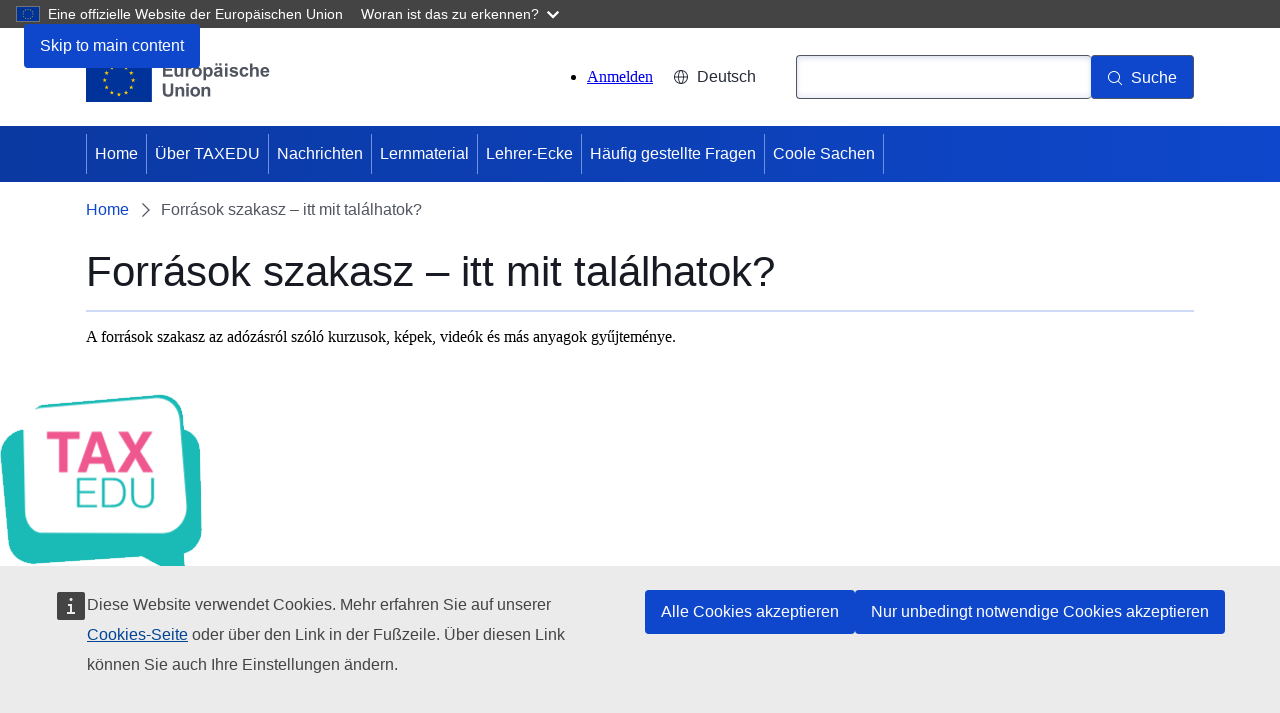

--- FILE ---
content_type: text/html; charset=UTF-8
request_url: https://taxedu.campaign.europa.eu/index.php/de/node/798
body_size: 6345
content:
<!DOCTYPE html>
<html lang="de" dir="ltr">
  <head>
    <meta charset="utf-8" />
<meta http-equiv="X-UA-Compatible" content="IE=edge,chrome=1" />
<meta name="Generator" content="Drupal 10 (https://www.drupal.org)" />
<meta name="MobileOptimized" content="width" />
<meta name="HandheldFriendly" content="true" />
<meta name="viewport" content="width=device-width, initial-scale=1.0" />
<link rel="icon" href="/themes/custom/taxud_theme/images/favicons/eu/favicon.ico" type="image/vnd.microsoft.icon" />
<link rel="alternate" hreflang="hu" href="https://taxedu.campaign.europa.eu/index.php/hu/node/798" />
<link rel="icon" href="/themes/custom/taxud_theme/images/favicons/eu/favicon.svg" type="image/svg+xml" />
<link rel="apple-touch-icon" href="/themes/custom/taxud_theme/images/favicons/eu/favicon.png" />
<link rel="canonical" href="https://taxedu.campaign.europa.eu/index.php/hu/node/798" />
<link rel="shortlink" href="https://taxedu.campaign.europa.eu/index.php/hu/node/798" />

    <title>Források szakasz – itt mit találhatok? | TAXEDU</title>
    <link rel="stylesheet" media="all" href="/sites/default/files/css/css_IoDvCpEjXC2SEzJ5QaXBfPtStHh7IYMprLcyghhxKcQ.css?delta=0&amp;language=de&amp;theme=taxud_theme&amp;include=eJw1yUEKwCAMBMAPWXxSiO1ihZiIiVB_30s71zFQ3OjIp_VhCg2SVibPTVjJ_h2zaSTfHui5sCMFP-v6tooVlsNjS9P6AmnxINo" />
<link rel="stylesheet" media="all" href="/sites/default/files/css/css_Q9q3y8GvAi_cKEaZ99uEsIODAfzXMFm9u-xUdLblC2c.css?delta=1&amp;language=de&amp;theme=taxud_theme&amp;include=eJw1yUEKwCAMBMAPWXxSiO1ihZiIiVB_30s71zFQ3OjIp_VhCg2SVibPTVjJ_h2zaSTfHui5sCMFP-v6tooVlsNjS9P6AmnxINo" />
<link rel="stylesheet" media="print" href="/sites/default/files/css/css_k88dPebdboJ5RCe_vx4z8oI2w1EyLfipoU9-LlHY6XE.css?delta=2&amp;language=de&amp;theme=taxud_theme&amp;include=eJw1yUEKwCAMBMAPWXxSiO1ihZiIiVB_30s71zFQ3OjIp_VhCg2SVibPTVjJ_h2zaSTfHui5sCMFP-v6tooVlsNjS9P6AmnxINo" />
<link rel="stylesheet" media="all" href="/sites/default/files/css/css_sAuX3Q1kO_LvZJwACbs9qBnP-vRvjtozAfPSozPu_Bw.css?delta=3&amp;language=de&amp;theme=taxud_theme&amp;include=eJw1yUEKwCAMBMAPWXxSiO1ihZiIiVB_30s71zFQ3OjIp_VhCg2SVibPTVjJ_h2zaSTfHui5sCMFP-v6tooVlsNjS9P6AmnxINo" />
<link rel="stylesheet" media="print" href="/sites/default/files/css/css_1mXJP6UPTY1dzr4p7_rYEwWxunNoof3ryEGxjjF_MhA.css?delta=4&amp;language=de&amp;theme=taxud_theme&amp;include=eJw1yUEKwCAMBMAPWXxSiO1ihZiIiVB_30s71zFQ3OjIp_VhCg2SVibPTVjJ_h2zaSTfHui5sCMFP-v6tooVlsNjS9P6AmnxINo" />
<link rel="stylesheet" media="all" href="/sites/default/files/css/css__TmvcsuQEzfWnar1PLWRGCJBlju53VSdMSbF_9XALSA.css?delta=5&amp;language=de&amp;theme=taxud_theme&amp;include=eJw1yUEKwCAMBMAPWXxSiO1ihZiIiVB_30s71zFQ3OjIp_VhCg2SVibPTVjJ_h2zaSTfHui5sCMFP-v6tooVlsNjS9P6AmnxINo" />

    
  </head>
  <body class="language-de ecl-typography path-node page-node-type-taxedu-faq">
        <a
  href="#main-content"
  class="ecl-link ecl-link--primary ecl-skip-link"
   id="skip-id"
>Skip to main content</a>

    <script type="application/json">{"utility":"globan","theme":"dark","logo":true,"link":true,"mode":false}</script>

      <div class="dialog-off-canvas-main-canvas" data-off-canvas-main-canvas>
      <header
  class="ecl-site-header "
  data-ecl-auto-init="SiteHeader"
>
  
      <div class="ecl-site-header__background">
      <div class="ecl-site-header__header">
        <div class="ecl-site-header__container ecl-container">
          <div class="ecl-site-header__top" data-ecl-site-header-top>
                <a
    class="ecl-link ecl-link--standalone ecl-site-header__logo-link"
    href="https://european-union.europa.eu/index_de"
    aria-label="Home - European Union"
  >
                            <picture
  class="ecl-picture ecl-site-header__picture"
   title="European&#x20;Union"
><source 
                  srcset="/themes/contrib/oe_theme/dist/eu/images/logo/standard-version/positive/logo-eu--de.svg"
                          media="(min-width: 996px)"
                      ><img 
          class="ecl-site-header__logo-image"
              src="/themes/contrib/oe_theme/dist/eu/images/logo/condensed-version/positive/logo-eu--de.svg"
              alt="European Union flag"
          ></picture>  </a>


            <div class="ecl-site-header__action">
                <nav role="navigation" aria-labelledby="block-taxud-theme-useraccountmenu-2-menu" id="block-taxud-theme-useraccountmenu-2">
            
  <h2 class="ecl-u-type-heading-2 visually-hidden" id="block-taxud-theme-useraccountmenu-2-menu">User account menu</h2>
  

        
              <ul>
              <li>
        <a href="/index.php/de/user/login" data-drupal-link-system-path="user/login">Anmelden</a>
              </li>
        </ul>
  


  </nav>
<div class="language-switcher-language-url" id="block-taxud-theme-languageswitchercontent" role="navigation">
  
    
      <div class="ecl-site-header__language"><a
    class="ecl-button ecl-button--tertiary ecl-site-header__language-selector"
    href="https://taxedu.campaign.europa.eu/index.php/de/node/798"
    data-ecl-language-selector
    role="button"
    aria-label="Change language, current language is Deutsch - Deutsch"
      aria-controls="language-list-overlay"
    ><span class="ecl-site-header__language-icon"><svg
  class="ecl-icon ecl-icon--s ecl-site-header__icon"
  focusable="false"
  aria-hidden="false"
   role="img"><title
    >Deutsch</title><use xlink:href="/themes/contrib/oe_theme/dist/eu/images/icons/sprites/icons.svg#global"></use></svg></span>Deutsch</a><div class="ecl-site-header__language-container" id="language-list-overlay" hidden data-ecl-language-list-overlay aria-labelledby="ecl-site-header__language-title" role="dialog"><div class="ecl-site-header__language-header"><div
        class="ecl-site-header__language-title"
        id="ecl-site-header__language-title"
      >Select your language</div><button
  class="ecl-button ecl-button--tertiary ecl-site-header__language-close ecl-button--icon-only"
  type="submit"
   data-ecl-language-list-close
><span class="ecl-button__container"><span class="ecl-button__label" data-ecl-label="true">Schließen</span><svg
  class="ecl-icon ecl-icon--m ecl-button__icon"
  focusable="false"
  aria-hidden="true"
   data-ecl-icon><use xlink:href="/themes/contrib/oe_theme/dist/eu/images/icons/sprites/icons.svg#close-filled"></use></svg></span></button></div><div
      class="ecl-site-header__language-content"
      data-ecl-language-list-content
    ><div class="ecl-site-header__language-category" data-ecl-language-list-eu><ul class="ecl-site-header__language-list"><li class="ecl-site-header__language-item"><a
  href="https://taxedu.campaign.europa.eu/index.php/bg/node/798"
  class="ecl-link ecl-link--standalone ecl-link--no-visited ecl-site-header__language-link"
   hreflang="bg"
><span class="ecl-site-header__language-link-code">bg</span><span class="ecl-site-header__language-link-label" lang="bg">български</span></a></li><li class="ecl-site-header__language-item"><a
  href="https://taxedu.campaign.europa.eu/index.php/es/node/798"
  class="ecl-link ecl-link--standalone ecl-link--no-visited ecl-site-header__language-link"
   hreflang="es"
><span class="ecl-site-header__language-link-code">es</span><span class="ecl-site-header__language-link-label" lang="es">español</span></a></li><li class="ecl-site-header__language-item"><a
  href="https://taxedu.campaign.europa.eu/index.php/cs/node/798"
  class="ecl-link ecl-link--standalone ecl-link--no-visited ecl-site-header__language-link"
   hreflang="cs"
><span class="ecl-site-header__language-link-code">cs</span><span class="ecl-site-header__language-link-label" lang="cs">čeština</span></a></li><li class="ecl-site-header__language-item"><a
  href="https://taxedu.campaign.europa.eu/index.php/da/node/798"
  class="ecl-link ecl-link--standalone ecl-link--no-visited ecl-site-header__language-link"
   hreflang="da"
><span class="ecl-site-header__language-link-code">da</span><span class="ecl-site-header__language-link-label" lang="da">dansk</span></a></li><li class="ecl-site-header__language-item"><a
  href="https://taxedu.campaign.europa.eu/index.php/de/node/798"
  class="ecl-link ecl-link--standalone ecl-link--no-visited ecl-site-header__language-link ecl-site-header__language-link--active"
   hreflang="de"
><span class="ecl-site-header__language-link-code">de</span><span class="ecl-site-header__language-link-label" lang="de">Deutsch</span></a></li><li class="ecl-site-header__language-item"><a
  href="https://taxedu.campaign.europa.eu/index.php/et/node/798"
  class="ecl-link ecl-link--standalone ecl-link--no-visited ecl-site-header__language-link"
   hreflang="et"
><span class="ecl-site-header__language-link-code">et</span><span class="ecl-site-header__language-link-label" lang="et">eesti</span></a></li><li class="ecl-site-header__language-item"><a
  href="https://taxedu.campaign.europa.eu/index.php/el/node/798"
  class="ecl-link ecl-link--standalone ecl-link--no-visited ecl-site-header__language-link"
   hreflang="el"
><span class="ecl-site-header__language-link-code">el</span><span class="ecl-site-header__language-link-label" lang="el">ελληνικά</span></a></li><li class="ecl-site-header__language-item"><a
  href="https://taxedu.campaign.europa.eu/index.php/en/node/798"
  class="ecl-link ecl-link--standalone ecl-link--no-visited ecl-site-header__language-link"
   hreflang="en"
><span class="ecl-site-header__language-link-code">en</span><span class="ecl-site-header__language-link-label" lang="en">English</span></a></li><li class="ecl-site-header__language-item"><a
  href="https://taxedu.campaign.europa.eu/index.php/fr/node/798"
  class="ecl-link ecl-link--standalone ecl-link--no-visited ecl-site-header__language-link"
   hreflang="fr"
><span class="ecl-site-header__language-link-code">fr</span><span class="ecl-site-header__language-link-label" lang="fr">français</span></a></li><li class="ecl-site-header__language-item"><a
  href="https://taxedu.campaign.europa.eu/index.php/ga/node/798"
  class="ecl-link ecl-link--standalone ecl-link--no-visited ecl-site-header__language-link"
   hreflang="ga"
><span class="ecl-site-header__language-link-code">ga</span><span class="ecl-site-header__language-link-label" lang="ga">Gaeilge</span></a></li><li class="ecl-site-header__language-item"><a
  href="https://taxedu.campaign.europa.eu/index.php/hr/node/798"
  class="ecl-link ecl-link--standalone ecl-link--no-visited ecl-site-header__language-link"
   hreflang="hr"
><span class="ecl-site-header__language-link-code">hr</span><span class="ecl-site-header__language-link-label" lang="hr">hrvatski</span></a></li><li class="ecl-site-header__language-item"><a
  href="https://taxedu.campaign.europa.eu/index.php/it/node/798"
  class="ecl-link ecl-link--standalone ecl-link--no-visited ecl-site-header__language-link"
   hreflang="it"
><span class="ecl-site-header__language-link-code">it</span><span class="ecl-site-header__language-link-label" lang="it">italiano</span></a></li><li class="ecl-site-header__language-item"><a
  href="https://taxedu.campaign.europa.eu/index.php/lv/node/798"
  class="ecl-link ecl-link--standalone ecl-link--no-visited ecl-site-header__language-link"
   hreflang="lv"
><span class="ecl-site-header__language-link-code">lv</span><span class="ecl-site-header__language-link-label" lang="lv">latviešu</span></a></li><li class="ecl-site-header__language-item"><a
  href="https://taxedu.campaign.europa.eu/index.php/lt/node/798"
  class="ecl-link ecl-link--standalone ecl-link--no-visited ecl-site-header__language-link"
   hreflang="lt"
><span class="ecl-site-header__language-link-code">lt</span><span class="ecl-site-header__language-link-label" lang="lt">lietuvių</span></a></li><li class="ecl-site-header__language-item"><a
  href="https://taxedu.campaign.europa.eu/index.php/hu/node/798"
  class="ecl-link ecl-link--standalone ecl-link--no-visited ecl-site-header__language-link"
   hreflang="hu"
><span class="ecl-site-header__language-link-code">hu</span><span class="ecl-site-header__language-link-label" lang="hu">magyar</span></a></li><li class="ecl-site-header__language-item"><a
  href="https://taxedu.campaign.europa.eu/index.php/mt/node/798"
  class="ecl-link ecl-link--standalone ecl-link--no-visited ecl-site-header__language-link"
   hreflang="mt"
><span class="ecl-site-header__language-link-code">mt</span><span class="ecl-site-header__language-link-label" lang="mt">Malti</span></a></li><li class="ecl-site-header__language-item"><a
  href="https://taxedu.campaign.europa.eu/index.php/nl/node/798"
  class="ecl-link ecl-link--standalone ecl-link--no-visited ecl-site-header__language-link"
   hreflang="nl"
><span class="ecl-site-header__language-link-code">nl</span><span class="ecl-site-header__language-link-label" lang="nl">Nederlands</span></a></li><li class="ecl-site-header__language-item"><a
  href="https://taxedu.campaign.europa.eu/index.php/pl/node/798"
  class="ecl-link ecl-link--standalone ecl-link--no-visited ecl-site-header__language-link"
   hreflang="pl"
><span class="ecl-site-header__language-link-code">pl</span><span class="ecl-site-header__language-link-label" lang="pl">polski</span></a></li><li class="ecl-site-header__language-item"><a
  href="https://taxedu.campaign.europa.eu/index.php/pt/node/798"
  class="ecl-link ecl-link--standalone ecl-link--no-visited ecl-site-header__language-link"
   hreflang="pt"
><span class="ecl-site-header__language-link-code">pt</span><span class="ecl-site-header__language-link-label" lang="pt">Português</span></a></li><li class="ecl-site-header__language-item"><a
  href="https://taxedu.campaign.europa.eu/index.php/ro/node/798"
  class="ecl-link ecl-link--standalone ecl-link--no-visited ecl-site-header__language-link"
   hreflang="ro"
><span class="ecl-site-header__language-link-code">ro</span><span class="ecl-site-header__language-link-label" lang="ro">română</span></a></li><li class="ecl-site-header__language-item"><a
  href="https://taxedu.campaign.europa.eu/index.php/sk/node/798"
  class="ecl-link ecl-link--standalone ecl-link--no-visited ecl-site-header__language-link"
   hreflang="sk"
><span class="ecl-site-header__language-link-code">sk</span><span class="ecl-site-header__language-link-label" lang="sk">slovenčina</span></a></li><li class="ecl-site-header__language-item"><a
  href="https://taxedu.campaign.europa.eu/index.php/sl/node/798"
  class="ecl-link ecl-link--standalone ecl-link--no-visited ecl-site-header__language-link"
   hreflang="sl"
><span class="ecl-site-header__language-link-code">sl</span><span class="ecl-site-header__language-link-label" lang="sl">slovenščina</span></a></li><li class="ecl-site-header__language-item"><a
  href="https://taxedu.campaign.europa.eu/index.php/fi/node/798"
  class="ecl-link ecl-link--standalone ecl-link--no-visited ecl-site-header__language-link"
   hreflang="fi"
><span class="ecl-site-header__language-link-code">fi</span><span class="ecl-site-header__language-link-label" lang="fi">suomi</span></a></li><li class="ecl-site-header__language-item"><a
  href="https://taxedu.campaign.europa.eu/index.php/sv/node/798"
  class="ecl-link ecl-link--standalone ecl-link--no-visited ecl-site-header__language-link"
   hreflang="sv"
><span class="ecl-site-header__language-link-code">sv</span><span class="ecl-site-header__language-link-label" lang="sv">svenska</span></a></li></ul></div></div></div></div>
  </div>
<div class="ecl-site-header__search-container" role="search">
  <a
    class="ecl-button ecl-button--tertiary ecl-site-header__search-toggle"
    href=""
    data-ecl-search-toggle="true"
    aria-controls="oe-search-search-form"
    aria-expanded="false"
  ><svg
  class="ecl-icon ecl-icon--s ecl-site-header__icon"
  focusable="false"
  aria-hidden="true"
   role="img"><use xlink:href="/themes/contrib/oe_theme/dist/eu/images/icons/sprites/icons.svg#search"></use></svg>Suche
  </a>
  <form
  class="ecl-search-form ecl-site-header__search"
  role="search"
   action="/index.php/de/node/798" method="post" id="oe-search-search-form" accept-charset="UTF-8" data-ecl-search-form
><div class="ecl-form-group"><label
                  for="edit-keys"
            id="edit-keys-label"
          class="ecl-form-label ecl-search-form__label"
    >Suche</label><input
      id="edit-keys"
      class="ecl-text-input ecl-text-input--m ecl-search-form__text-input form-search ecl-search-form__text-input"
      name="keys"
        type="search"
            
  ></div><button
  class="ecl-button ecl-button--primary ecl-search-form__button ecl-search-form__button"
  type="submit"
  
><span class="ecl-button__container"><svg
  class="ecl-icon ecl-icon--xs ecl-button__icon"
  focusable="false"
  aria-hidden="true"
   data-ecl-icon><use xlink:href="/themes/contrib/oe_theme/dist/eu/images/icons/sprites/icons.svg#search"></use></svg><span class="ecl-button__label" data-ecl-label="true">Suche</span></span></button><input autocomplete="off" data-drupal-selector="form-k1uph6btvvbs1uq-tovhv3kskfjowloii2ppmkmy9ny" type="hidden" name="form_build_id" value="form-K1Uph6bTVVbs1UQ-tOVHv3kskfJowlOII2ppmKmy9NY" /><input data-drupal-selector="edit-oe-search-search-form" type="hidden" name="form_id" value="oe_search_search_form" /></form>
</div>


            </div>
          </div>
        </div>
      </div>
    </div>
              <div id="block-taxud-theme-mainnavigation--2">
  
    
      
      
                
                
                
                
                
                
          
      <nav
  class="ecl-menu"
  data-ecl-menu
  data-ecl-menu-max-lines="2"
  data-ecl-auto-init="Menu"
      data-ecl-menu-label-open="Menu"
        data-ecl-menu-label-close="Schließen"
    aria-expanded="false"
  role="navigation" aria-label="Site&#x20;navigation"
><div class="ecl-menu__overlay"></div><div class="ecl-container ecl-menu__container"><button
  class="ecl-button ecl-button--tertiary ecl-menu__open ecl-button--icon-only"
  type="button"
   data-ecl-menu-open aria-expanded="false"
><span class="ecl-button__container"><svg
  class="ecl-icon ecl-icon--m ecl-button__icon"
  focusable="false"
  aria-hidden="true"
   data-ecl-icon><use xlink:href="/themes/contrib/oe_theme/dist/eu/images/icons/sprites/icons.svg#hamburger"></use></svg><svg
  class="ecl-icon ecl-icon--s ecl-button__icon"
  focusable="false"
  aria-hidden="true"
   data-ecl-icon><use xlink:href="/themes/contrib/oe_theme/dist/eu/images/icons/sprites/icons.svg#close-filled"></use></svg><span class="ecl-button__label" data-ecl-label="true">Menu</span></span></button><section class="ecl-menu__inner" data-ecl-menu-inner aria-label="Menu"><header class="ecl-menu__inner-header"><button
  class="ecl-button ecl-button--ghost ecl-menu__close"
  type="submit"
   data-ecl-menu-close
><span class="ecl-button__container"><span class="ecl-button__label" data-ecl-label="true">Schließen</span><svg
  class="ecl-icon ecl-icon--s ecl-button__icon"
  focusable="false"
  aria-hidden="true"
   data-ecl-icon><use xlink:href="/themes/contrib/oe_theme/dist/eu/images/icons/sprites/icons.svg#close-filled"></use></svg></span></button><div class="ecl-menu__title">Menu</div><button
  class="ecl-button ecl-button--ghost ecl-menu__back"
  type="submit"
   data-ecl-menu-back
><span class="ecl-button__container"><svg
  class="ecl-icon ecl-icon--xs ecl-icon--rotate-270 ecl-button__icon"
  focusable="false"
  aria-hidden="true"
   data-ecl-icon><use xlink:href="/themes/contrib/oe_theme/dist/eu/images/icons/sprites/icons.svg#corner-arrow"></use></svg><span class="ecl-button__label" data-ecl-label="true">Back</span></span></button></header><button
  class="ecl-button ecl-button--ghost ecl-menu__item ecl-menu__items-previous ecl-button--icon-only"
  type="button"
   data-ecl-menu-items-previous tabindex="-1"
><span class="ecl-button__container"><svg
  class="ecl-icon ecl-icon--s ecl-icon--rotate-270 ecl-button__icon"
  focusable="false"
  aria-hidden="true"
   data-ecl-icon><use xlink:href="/themes/contrib/oe_theme/dist/eu/images/icons/sprites/icons.svg#corner-arrow"></use></svg><span class="ecl-button__label" data-ecl-label="true">Previous items</span></span></button><button
  class="ecl-button ecl-button--ghost ecl-menu__item ecl-menu__items-next ecl-button--icon-only"
  type="button"
   data-ecl-menu-items-next tabindex="-1"
><span class="ecl-button__container"><svg
  class="ecl-icon ecl-icon--s ecl-icon--rotate-90 ecl-button__icon"
  focusable="false"
  aria-hidden="true"
   data-ecl-icon><use xlink:href="/themes/contrib/oe_theme/dist/eu/images/icons/sprites/icons.svg#corner-arrow"></use></svg><span class="ecl-button__label" data-ecl-label="true">Next items</span></span></button><ul class="ecl-menu__list" data-ecl-menu-list><li class="ecl-menu__item" data-ecl-menu-item id="ecl-menu-item-ecl-menu-1958873726-0"><a
  href="/index.php/de"
  class="ecl-link ecl-link--standalone ecl-menu__link"
   data-ecl-menu-link id="ecl-menu-item-ecl-menu-1958873726-0-link"
>Home</a></li><li class="ecl-menu__item" data-ecl-menu-item id="ecl-menu-item-ecl-menu-1958873726-1"><a
  href="/index.php/de/about-us"
  class="ecl-link ecl-link--standalone ecl-menu__link"
   data-ecl-menu-link id="ecl-menu-item-ecl-menu-1958873726-1-link"
>Über TAXEDU</a></li><li class="ecl-menu__item" data-ecl-menu-item id="ecl-menu-item-ecl-menu-1958873726-2"><a
  href="/index.php/de/news"
  class="ecl-link ecl-link--standalone ecl-menu__link"
   data-ecl-menu-link id="ecl-menu-item-ecl-menu-1958873726-2-link"
>Nachrichten</a></li><li class="ecl-menu__item" data-ecl-menu-item id="ecl-menu-item-ecl-menu-1958873726-3"><a
  href="/index.php/de/resources"
  class="ecl-link ecl-link--standalone ecl-menu__link"
   data-ecl-menu-link id="ecl-menu-item-ecl-menu-1958873726-3-link"
>Lernmaterial</a></li><li class="ecl-menu__item" data-ecl-menu-item id="ecl-menu-item-ecl-menu-1958873726-4"><a
  href="/index.php/de/teachers-corner"
  class="ecl-link ecl-link--standalone ecl-menu__link"
   data-ecl-menu-link id="ecl-menu-item-ecl-menu-1958873726-4-link"
>Lehrer-Ecke</a></li><li class="ecl-menu__item" data-ecl-menu-item id="ecl-menu-item-ecl-menu-1958873726-5"><a
  href="/index.php/de/faq"
  class="ecl-link ecl-link--standalone ecl-menu__link"
   data-ecl-menu-link id="ecl-menu-item-ecl-menu-1958873726-5-link"
>Häufig gestellte Fragen</a></li><li class="ecl-menu__item" data-ecl-menu-item id="ecl-menu-item-ecl-menu-1958873726-6"><a
  href="/index.php/de/coolstuff"
  class="ecl-link ecl-link--standalone ecl-menu__link"
   data-ecl-menu-link id="ecl-menu-item-ecl-menu-1958873726-6-link"
>Coole Sachen</a></li></ul></section></div></nav>


  </div>


  </header>

        <div id="block-taxud-theme-pageheader">
  
    
      
        
  

<div
  class="ecl-page-header"
  
><div class="ecl-container"><nav
  class="ecl-breadcrumb ecl-page-header__breadcrumb"
   aria-label="You&#x20;are&#x20;here&#x3A;" aria-label="" data-ecl-breadcrumb="true"
><ol class="ecl-breadcrumb__container"><li class="ecl-breadcrumb__segment" data-ecl-breadcrumb-item="static"><a
  href="/index.php/de"
  class="ecl-link ecl-link--standalone ecl-link--no-visited ecl-breadcrumb__link"
  
>Home</a><svg
  class="ecl-icon ecl-icon--fluid ecl-breadcrumb__icon"
  focusable="false"
  aria-hidden="true"
   role="presentation"><use xlink:href="/themes/contrib/oe_theme/dist/eu/images/icons/sprites/icons.svg#corner-arrow"></use></svg></li><li class="ecl-breadcrumb__segment ecl-breadcrumb__current-page" data-ecl-breadcrumb-item="static" aria-current="page"><span>Források szakasz – itt mit találhatok? </span></li></ol></nav><div class="ecl-page-header__info"><h1 class="ecl-page-header__title"><span>Források szakasz – itt mit találhatok? </span></h1></div></div></div>
  </div>


  
<main class="ecl-u-pb-xl" id="main-content">
  <div class="ecl-container">
    <div class="ecl-row">
      <div class="ecl-col-s-12">
          <div>
    <div data-drupal-messages-fallback class="hidden"></div><article data-history-node-id="798" lang="hu">

  
    

  
  <div>
    <div class="ecl"><p>A források szakasz az adózásról szóló kurzusok, képek, videók és más anyagok gyűjteménye.&nbsp;</p>
</div>

  </div>

</article>

  </div>

      </div>
    </div>
  </div>
</main>

        <aside>
  <div class="region region-content-bottom-new">
    <div class="container taxedu-footer">
      <div class="col-sm-5 logo">
        <div class="row">
          <div>
            <img class="bottom-banner-image" src="/themes/custom/taxud_theme/images/taxedu-logos-nou.png" alt="Steuern ermöglichen meine Zukunft"/>
            <span class="bottom-banner-title"><strong>Steuern ermöglichen meine Zukunft</strong></span>
          </div>
          <div class="col-sm-3 footer-title force-block">
            <div class="accessibility-link">
              <a href="/index.php/de/accessibility" aria-label="Zugänglichkeit">
                <span aria-hidden="true">Zugänglichkeit</span>
                <span class="sr-only">Zugänglichkeit</span>
              </a>
            </div>
          </div>
        </div>
      </div>
      <div class="col-sm-3">
        <div class="row">
          <div class="col-sm-9 footer-title national force-block">
            <span>Nationale Kontakte</span>
          </div>
          <div class="col-sm-3 footer-title force-block">
            <div class="contacts">
              <a href="/de/tax-authorities" aria-label="Nationale Kontakte">
                          <span class="fa-stack fa-2x" aria-hidden="true">
                              <i class="fa fa-circle fa-stack-2x"></i>
                              <i class="fa fa-globe fa-stack-1x"></i>
                          </span>
                <span class="sr-only">Nationale Kontakte</span>
              </a>
            </div>
          </div>
        </div>
      </div>
      <div class="col-sm-4">
        <div class="row">
          <div class="col-sm-6 footer-title connect force-block">
            <span>Kontaktieren Sie uns</span>
          </div>
          <div class="col-sm-3 footer-title force-block">
            <div class="col-sm-6">
              <div class="view view--taxedu-social-links view-id-_taxedu_social_links view-display-id-default view-dom-id-68ef5926ffceda1861c2a672e5357df6 contextual-links-region">
                <div class="view-content">
                  <div class="item-list">
                    <i class="bi bi-facebook"></i>
                    <ul class="social-icons-round">
                      <li class="">
                        <a href="https://www.facebook.com/taxeduportal" aria-label="Visit our Facebook page" target="_blank" rel="noopener noreferrer">
                                              <span class="fa-stack fa-2x" aria-hidden="true">
                                                  <i class="fa fa-circle fa-stack-2x"></i>
                                                  <i class="fa fa-facebook fa-stack-1x"></i>
                                              </span>
                          <span class="sr-only">Visit our Facebook page</span>
                        </a></li>
                      <li class="">
                        <a href="https://www.instagram.com/taxeduportal/" aria-label="Visit our Instagram page" target="_blank" rel="noopener noreferrer">
                                              <span class="fa-stack fa-2x" aria-hidden="true">
                                                  <i class="fa fa-circle fa-stack-2x"></i>
                                                  <i class="fa fa-instagram fa-stack-1x"></i>
                                              </span>
                          <span class="sr-only">Visit our Instagram page</span>
                        </a></li>
                      <li class="">
                        <a href="/de/webform/contact" aria-label="Visit our Contact us page">
                                              <span class="fa-stack fa-2x" aria-hidden="true">
                                                  <i class="fa fa-circle fa-stack-2x"></i>
                                                  <i class="fa fa-at fa-stack-1x"></i>
                                              </span>
                          <span class="sr-only">Visit our Contact us page</span>
                        </a></li>
                    </ul>
                  </div>
                </div>
              </div>
            </div>
          </div>
        </div>
      </div>
    </div>
  </div>
</aside>


<footer
  class="ecl-site-footer"
  
><div class="ecl-container ecl-site-footer__container"><div class="ecl-site-footer__row"><div class="ecl-site-footer__column"><div class="ecl-site-footer__section"><a
  href="https://european-union.europa.eu/index_de"
  class="ecl-link ecl-link--standalone ecl-site-footer__logo-link"
  
><picture
  class="ecl-picture ecl-site-footer__picture"
   title="European&#x20;Union"
><source 
                  srcset="/themes/contrib/oe_theme/dist/eu/images/logo/standard-version/positive/logo-eu--de.svg"
                          media="(min-width: 996px)"
                      ><img 
          class="ecl-site-footer__logo-image"
              src="/themes/contrib/oe_theme/dist/eu/images/logo/condensed-version/positive/logo-eu--de.svg"
              alt="European Union flag"
          ></picture></a></div></div><div class="ecl-site-footer__column"><div class="ecl-site-footer__section"><div class="ecl-site-footer__title">Kontakt</div><ul class="ecl-site-footer__list"><li class="ecl-site-footer__list-item"><a
  href="tel:0080067891011"
  class="ecl-link ecl-link--standalone ecl-site-footer__link"
  
>Rufen Sie uns an unter 00 800 6 7 8 9 10 11</a></li><li class="ecl-site-footer__list-item"><a
  href="https://europa.eu/european-union/contact/call-us_de"
  class="ecl-link ecl-link--standalone ecl-site-footer__link"
  
>Rufen Sie uns unter einer anderen Nummer an</a></li><li class="ecl-site-footer__list-item"><a
  href="https://europa.eu/european-union/contact/write-to-us_de"
  class="ecl-link ecl-link--standalone ecl-site-footer__link"
  
>Schreiben Sie uns (Kontaktformular)</a></li><li class="ecl-site-footer__list-item"><a
  href="https://europa.eu/european-union/contact/meet-us_de"
  class="ecl-link ecl-link--standalone ecl-site-footer__link"
  
>Kommen Sie in einem unserer EU-Büros vor Ort vorbei</a></li></ul></div><div class="ecl-site-footer__section"><div class="ecl-site-footer__title">Social media</div><ul class="ecl-site-footer__list"><li class="ecl-site-footer__list-item"><a
  href="https://europa.eu/european-union/contact/social-networks_de"
  class="ecl-link ecl-link--standalone ecl-site-footer__link"
  
>EU in den sozialen Medien</a></li></ul></div></div><div class="ecl-site-footer__column"><div class="ecl-site-footer__section"><div class="ecl-site-footer__title">Rechtliche Hinweise</div><ul class="ecl-site-footer__list"><li class="ecl-site-footer__list-item"><a
  href="https://europa.eu/european-union/abouteuropa_de"
  class="ecl-link ecl-link--standalone ecl-site-footer__link"
  
>Über diese Website</a></li><li class="ecl-site-footer__list-item"><a
  href="https://europa.eu/european-union/abouteuropa/language-policy_de"
  class="ecl-link ecl-link--standalone ecl-site-footer__link"
  
>Sprachenpolitik</a></li><li class="ecl-site-footer__list-item"><a
  href="https://europa.eu/european-union/abouteuropa/privacy-policy_de"
  class="ecl-link ecl-link--standalone ecl-site-footer__link"
  
>Schutz der Privatsphäre</a></li><li class="ecl-site-footer__list-item"><a
  href="https://europa.eu/european-union/abouteuropa/legal_notices_de"
  class="ecl-link ecl-link--standalone ecl-site-footer__link"
  
>Rechtlicher Hinweis</a></li><li class="ecl-site-footer__list-item"><a
  href="https://europa.eu/european-union/abouteuropa/cookies_de"
  class="ecl-link ecl-link--standalone ecl-site-footer__link"
  
>Zugänglichkeit</a></li></ul></div><div class="ecl-site-footer__section"><div class="ecl-site-footer__title">EU-Institutionen</div><ul class="ecl-site-footer__list"><li class="ecl-site-footer__list-item"><a
  href="http://www.europarl.europa.eu/portal/de"
  class="ecl-link ecl-link--standalone ecl-site-footer__link"
  
>Europäisches Parlament</a></li><li class="ecl-site-footer__list-item"><a
  href="http://www.consilium.europa.eu/de/european-council/"
  class="ecl-link ecl-link--standalone ecl-site-footer__link"
  
>Europäischer Rat</a></li><li class="ecl-site-footer__list-item"><a
  href="http://www.consilium.europa.eu/de/home/"
  class="ecl-link ecl-link--standalone ecl-site-footer__link"
  
>Council of the European Union</a></li><li class="ecl-site-footer__list-item"><a
  href="https://ec.europa.eu/commission/index_de"
  class="ecl-link ecl-link--standalone ecl-site-footer__link"
  
>Europäische Kommission</a></li><li class="ecl-site-footer__list-item"><a
  href="http://curia.europa.eu/jcms/jcms/j_6/de/"
  class="ecl-link ecl-link--standalone ecl-site-footer__link"
  
>Gerichtshof der Europäischen Union (EuGH)</a></li><li class="ecl-site-footer__list-item"><a
  href="https://www.ecb.europa.eu/home/languagepolicy/html/index.de.html"
  class="ecl-link ecl-link--standalone ecl-site-footer__link"
  
>Europäische Zentralbank (EZB)</a></li><li class="ecl-site-footer__list-item"><a
  href="http://www.eca.europa.eu/de"
  class="ecl-link ecl-link--standalone ecl-site-footer__link"
  
>Europäischer Rechnungshof</a></li><li class="ecl-site-footer__list-item"><a
  href="http://eeas.europa.eu/index_de.htm"
  class="ecl-link ecl-link--standalone ecl-site-footer__link"
  
>Europäischer Auswärtiger Dienst (EAD)</a></li><li class="ecl-site-footer__list-item"><a
  href="http://www.eesc.europa.eu/?i=portal.de.home"
  class="ecl-link ecl-link--standalone ecl-site-footer__link"
  
>Europäischer Wirtschafts- und Sozialausschuss (EWSA)</a></li><li class="ecl-site-footer__list-item"><a
  href="https://cor.europa.eu/de"
  class="ecl-link ecl-link--standalone ecl-site-footer__link"
  
>Europäischer Ausschuss der Regionen (AdR)</a></li><li class="ecl-site-footer__list-item"><a
  href="https://www.eib.org/en/index.htm"
  class="ecl-link ecl-link--standalone ecl-site-footer__link"
  
>Europäische Investitionsbank (EIB)</a></li><li class="ecl-site-footer__list-item"><a
  href="https://www.ombudsman.europa.eu/de/home"
  class="ecl-link ecl-link--standalone ecl-site-footer__link"
  
>Europäischer Bürgerbeauftragter</a></li><li class="ecl-site-footer__list-item"><a
  href="https://www.edps.europa.eu/_de"
  class="ecl-link ecl-link--standalone ecl-site-footer__link"
  
>Europäischer Datenschutzbeauftragter (EDSB)</a></li><li class="ecl-site-footer__list-item"><a
  href="https://edpb.europa.eu/edpb_de"
  class="ecl-link ecl-link--standalone ecl-site-footer__link"
  
>Der Europäische Datenschutzausschuss (EDSA)</a></li><li class="ecl-site-footer__list-item"><a
  href="https://epso.europa.eu/home_de"
  class="ecl-link ecl-link--standalone ecl-site-footer__link"
  
>Europäisches Amt für Personalauswahl</a></li><li class="ecl-site-footer__list-item"><a
  href="https://op.europa.eu/de/home"
  class="ecl-link ecl-link--standalone ecl-site-footer__link"
  
>Amt für Veröffentlichungen der Europäischen Union</a></li><li class="ecl-site-footer__list-item"><a
  href="https://europa.eu/european-union/about-eu/agencies_de"
  class="ecl-link ecl-link--standalone ecl-site-footer__link"
  
>Agenturen</a></li></ul></div></div></div></div></footer>


  <script type="application/json">{"utility":"analytics","siteID":"125","sitePath":["taxedu.campaign.europa.eu"],"is404":false,"is403":false,"instance":"europa.eu"}</script>
  </div>

    <script type="application/json">{"utility":"cck"}</script>

    <script type="application/json" data-drupal-selector="drupal-settings-json">{"path":{"baseUrl":"\/index.php\/","pathPrefix":"de\/","currentPath":"node\/798","currentPathIsAdmin":false,"isFront":false,"currentLanguage":"de"},"pluralDelimiter":"\u0003","suppressDeprecationErrors":true,"ajaxTrustedUrl":{"form_action_p_pvdeGsVG5zNF_XLGPTvYSKCf43t8qZYSwcfZl2uzM":true},"user":{"uid":0,"permissionsHash":"64577047e9de44e07d524d207082fa33e83eca208b7e7feb16fe65eedbff9453"}}</script>
<script src="/sites/default/files/js/js_7kIeeHtZIl2GyPuXdZ-MpN8T38S7fFLNhNAn-MkZryU.js?scope=footer&amp;delta=0&amp;language=de&amp;theme=taxud_theme&amp;include=eJw1jFEKgCAQBS9UeSRZ82HC6sq6Vt4-gvqcGRiBtwMFbpfSpKKa5xyUdHqMRf6K26CV2PczvfZCMBHuLupoxNvPay-kxkIRuhjdI36DxBKI126Tc00P9p0vEQ"></script>
<script src="https://webtools.europa.eu/load.js" defer></script>
<script src="/sites/default/files/js/js_wwdcACMLWNQq1ba4XneRD2QicmBBitJHeT9l3Dwak1E.js?scope=footer&amp;delta=2&amp;language=de&amp;theme=taxud_theme&amp;include=eJw1jFEKgCAQBS9UeSRZ82HC6sq6Vt4-gvqcGRiBtwMFbpfSpKKa5xyUdHqMRf6K26CV2PczvfZCMBHuLupoxNvPay-kxkIRuhjdI36DxBKI126Tc00P9p0vEQ"></script>

  </body>
</html>
